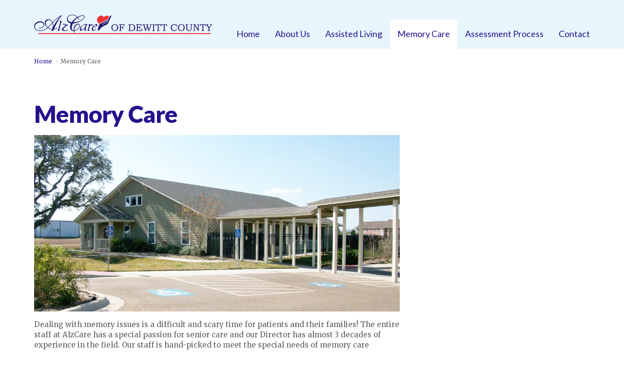

--- FILE ---
content_type: text/html; charset=utf-8
request_url: http://alzcaredewitt.com/memory-care/
body_size: 15539
content:

<!doctype html>
<!--[if lt IE 7 ]> <html lang="en" class="no-js ie6"> <![endif]-->
<!--[if IE 7 ]>    <html lang="en" class="no-js ie7"> <![endif]-->
<!--[if IE 8 ]>    <html lang="en" class="no-js ie8"> <![endif]-->
<!--[if IE 9 ]>    <html lang="en" class="no-js ie9"> <![endif]-->
<!--[if (gt IE 9)|!(IE)]><!-->
<html lang="en" class="no-js">
<!--<![endif]-->
<head>
    <meta charset="UTF-8">
    <meta name="viewport" content="width=device-width, initial-scale=1, maximum-scale=1, user-scalable=0">
    <meta name="description" content=''>
    
    <link rel="canonical" href="http://alzcaredewitt.com/memory-care/"/>
<title>AlzCare of DeWitt County - Memory Care | Victoria, TX</title>	<meta property="og:type" content="website">
    <meta property="og:title" content="Memory Care - AlzCare of DeWitt County" />
    <meta property="og:image" content="http://alzcaredewitt.com/media/1027/indeximg.jpg" />
    <meta property="og:url" content="http://alzcaredewitt.com/memory-care/" />
    <meta property="og:description" content="" />
    <meta property="og:site_name" content="AlzCare of DeWitt County" />	


    <!-- WEB FONT -->
	<link href='https://fonts.googleapis.com/css?family=Lato:400,300italic,300,400italic,700,700italic,900,900italic|Merriweather:400,400italic,700,700italic' rel='stylesheet' type='text/css'>
    <link href="//netdna.bootstrapcdn.com/font-awesome/4.0.3/css/font-awesome.css" rel="stylesheet">

    <!-- STYLESHEETS -->
    <link rel="stylesheet" href="/css/bootstrap.css">
    <link rel="stylesheet" href="/css/base.css">
    <link rel="stylesheet" href="/css/plugins.css">
    <link rel="stylesheet" href="/css/layout.css">
    <link rel="stylesheet" href="/css/palette.css">
	
    <!-- INTERNAL STYLES -->
        <style>
        header #logo a {
			text-indent:-9999px;
            width: 365px;
            height: 40px;
            background-image: url('/media/1016/alzcare-logo.png?width=365&amp;height=40');
        }

        @media (max-width:767px) {
            header #logo a {
                background-image: url('/media/1016/alzcare-logo.png?width=365&amp;height=40');
            }
        }

        @media only screen and (-webkit-min-device-pixel-ratio : 1.5), only screen and (min-device-pixel-ratio : 1.5), only screen and (-webkit-min-device-pixel-ratio : 2), only screen and (min-device-pixel-ratio : 2) {
            header #logo a {
                background-image: url('/media/1016/alzcare-logo.png');
                background-size: 365px 40px;
            }
        }
    </style>


    <!-- SCRIPTS -->
    <script src="//ajax.googleapis.com/ajax/libs/jquery/1.11.1/jquery.min.js"></script>
    <script src="//cdnjs.cloudflare.com/ajax/libs/modernizr/2.8.3/modernizr.js"></script>
    <script src="/scripts/bootstrap.js"></script>
    <script src="/scripts/plugins.js"></script>
    <script src="/scripts/application.js"></script>
    <script src="/scripts/jquery.validate.min.js"></script>
    <script src="/scripts/jquery.validate.unobtrusive.min.js"></script>
    <script src="/scripts/jquery.unobtrusive-ajax.min.js"></script>

	<!--[if IE]>
    <link rel="stylesheet" href="/css/ie.css">
    <![endif]-->
	
    <!--[if lt IE 9]>
    <script src="//oss.maxcdn.com/html5shiv/3.7.2/html5shiv.min.js"></script>
    <script src="//oss.maxcdn.com/respond/1.4.2/respond.min.js"></script>
    <![endif]-->
	
    <!-- ICONS -->
            <link rel="shortcut icon" href="/media/1026/favicon.jpg?width=32&height=32" type="image/jpg" />
        <link rel="apple-touch-icon" sizes="57x57" href="/media/1026/favicon.jpg?width=57&height=57">
        <link rel="apple-touch-icon" sizes="60x60" href="/media/1026/favicon.jpg?width=60&height=60">
        <link rel="apple-touch-icon" sizes="72x72" href="/media/1026/favicon.jpg?width=72&height=72">
        <link rel="apple-touch-icon" sizes="76x76" href="/media/1026/favicon.jpg?width=76&height=76">
        <link rel="apple-touch-icon" sizes="114x114" href="/media/1026/favicon.jpg?width=114&height=114">
        <link rel="apple-touch-icon" sizes="120x120" href="/media/1026/favicon.jpg?width=120&height=120">
        <link rel="apple-touch-icon" sizes="144x144" href="/media/1026/favicon.jpg?width=144&height=144">
        <link rel="apple-touch-icon" sizes="152x152" href="/media/1026/favicon.jpg?width=152&height=152">
        <link rel="apple-touch-icon" sizes="180x180" href="/media/1026/favicon.jpg?width=180&height=180">
        <link rel="icon" type="image/png" href="/media/1026/favicon.jpg?width=16&height=16" sizes="16x16">
        <link rel="icon" type="image/png" href="/media/1026/favicon.jpg?width=32&height=32" sizes="32x32">
        <link rel="icon" type="image/png" href="/media/1026/favicon.jpg?width=96&height=96" sizes="96x96">
        <link rel="icon" type="image/png" href="/media/1026/favicon.jpg?width=192&height=192" sizes="192x192">
        <meta name="msapplication-square70x70logo" content="/media/1026/favicon.jpg?width=70&height=70" />
        <meta name="msapplication-square150x150logo" content="/media/1026/favicon.jpg?width=150&height=150" />
        <meta name="msapplication-square310x310logo" content="/media/1026/favicon.jpg?width=310&height=310" />



    
    

</head>

    <body>

<!-- SITE -->
<div id="site">
    
    <!-- HEADER -->
    <header>
        <div class="container">
            <!-- LOGO -->
                <div id="logo"><a href="/">AlzCare of DeWitt County</a></div>


            <!--// LOGO -->
            <!-- NAVIGATION -->
            <div class="navigation">

                <!-- EXPAND -->
                <a class="expand">
                    <em>Menu</em>
                    <span class="line top"></span>
                    <span class="line mid"></span>
                    <span class="line bottom"></span>
                </a>
                <!--// EXPAND -->
                <!-- REVEAL -->
                <div class="reveal">

                    
        <nav class="main">
            <ul>
                        <li >
                            <a href="/"   >
                                <span>
                                    Home
                                </span>
                            </a>
                                                    </li>
                        <li >
                            <a href="/about-us/"   >
                                <span>
                                    About Us
                                </span>
                            </a>
                                                    </li>
                        <li >
                            <a href="/assisted-living/"   >
                                <span>
                                    Assisted Living
                                </span>
                            </a>
                                                    </li>
                        <li >
                            <a href="/memory-care/"  class="active"  >
                                <span>
                                    Memory Care
                                </span>
                            </a>
                                                    </li>
                        <li >
                            <a href="/assessment-process/"   >
                                <span>
                                    Assessment Process
                                </span>
                            </a>
                                                    </li>
                        <li >
                            <a href="/contact/"   >
                                <span>
                                    Contact
                                </span>
                            </a>
                                                    </li>
            </ul>
        </nav>




                    	
    <nav class="top">
        <ul>

        </ul>                                                            
	</nav> 




					
					
                </div>
                <!--// REVEAL -->
            </div>
            <!--// NAVIGATION -->
        </div>
    </header>
    <!--// HEADER -->
	
    <!-- BREADCRUMB -->
    
        <section class="content short">
            <div class="container">

                <!-- ROW -->
                <div class="row">
                    <nav id="breadcrumb" class="col-xs-12">
                        <ol class="breadcrumb">
                                    <li id="br_1" itemscope itemtype="http://data-vocabulary.org/Breadcrumb"  itemref="br_2"><a href="/" itemprop="url"><span itemprop="title">Home</span></a></li>

                                    <li id="br_2" itemscope itemtype="http://data-vocabulary.org/Breadcrumb" itemprop="child"><span itemprop="title">Memory Care</span></li>

                        </ol>
                    </nav>
                </div>
                <!--// ROW -->
            </div>
        </section>

    <!--// BREADCRUMB -->
    							
    

<!-- CONTENT -->
<section class="content">
<div class="container">

	<!-- ROW -->
	<div class="row">

		<!-- CONTENT COL -->
		<div id="left_col" class="col-sm-8" role="main">
			
			<h1>Memory Care</h1>

			<!-- IMAGE -->
			
        <div class="page_component image">
            <img src="/media/1028/memorycare.jpg?anchor=center&amp;mode=crop&amp;width=1140&amp;height=550&amp;rnd=131248218020000000" alt="" />
			
		</div>           

			<!--// IMAGE -->
			<p>Dealing with memory issues is a difficult and scary time for patients and their families! The entire staff at AlzCare has a special passion for senior care and our Director has almost 3 decades of experience in the field. Our staff is hand-picked to meet the special needs of memory care patients and are required to attend monthly trainings on specialty care.</p>
<p>Our facility and staff are trained to offer quality care to residents suffering from issues relating to all the different kinds of dementia, Alzheimer’s, alcoholism, Lewy Body, and other memory related issues. Our program is designed to allow residents to “age in place” in a warm, homelike, and loving environment.</p>
<p>Our beautiful, homelike facility is located on three, beautiful acres and surrounded by nature. The facility features:</p>
<ul>
<li>16 Beds</li>
<li>Private and semi private rooms</li>
<li>Meal accommodations including special needs diets</li>
<li>3:16+ caregiver to patient ratio</li>
</ul>
<p>Our communal living and dining area is the perfect place for residents to gather for group activities, meals, and social interaction. All meals are prepared by experienced cooks and feature seasonal menus hand prepared with fresh ingredients.  Our Engagement Coordinator is on site offering residents an array of activities including games, arts &amp; crafts, live music, special entertainment, and off site field trips (when applicable).</p>
<p>To meet the needs of our residents, we offer daily cleaning services, weekly laundry services, meal accommodations, medication administration, and a full-time RN and two full-time LVNs.</p>
<p>Call today to schedule your tour. We look forward to welcoming you to our family!</p>

			



  


			


		</div>
		<!--// CONTENT COL -->
		<div id="right_col" class="col-sm-4 col-lg-3 col-lg-offset-1" role="complementary">			<!-- SUB  -->

	
  
			<!--// SUB -->
			<!-- PROMO PODS -->
            <div class="promo_pods ">
            </div>

			<!--// PROMO PODS -->
</div>

	</div>
	<!--// ROW -->


</div>
</section>
<!--// CONTENT -->






    <!-- OUTRO STRIP -->
    
            <section class="content advanced-component cta-strip text-center secondary_colour_3-bg">
                <div class="container">

                <!-- ROW -->
                        <div class="row">

                            <div class="col-md-10 col-md-offset-1 col-xs-12">

                                <p class="heading main os-animation primary_colour_1-text" data-os-animation="fadeInUp" data-os-animation-delay="0.1s">Call today to schedule your tour.</p>

                                    <div class="text  os-animation" data-os-animation="fadeInUp" data-os-animation-delay="0.2s">
                                        <p><span class="intro">We look forward to welcoming you to our family!</span></p>
                                    </div>
                                                                    <p class="link os-animation" data-os-animation="fadeInUp" data-os-animation-delay="0.3s"><a class="btn primary_colour_1-bg secondary_colour_3-text" href="/contact/"  >Get in touch</a></p>

                            </div>

                        </div>
                <!--// ROW -->
                    <!-- ROW -->
                    <div class="row">



                    </div>
                    <!--// ROW -->

                </div>
            </section>

     <!--// OUTRO STRIP -->
					
	<!-- FOOTER -->
    <footer class="secondary_colour_1-bg secondary_colour_3-text text-center">
	<div class="container">

		<!-- ROW -->
		<div class="row">

			<div class="col-md-4 col-sm-12">

				        <div class="social">
	        <p class="heading secondary_colour_3-text">Social pages</p>
	        <nav>
		        <ul>
			        <li class="facebook"><a href="https://www.facebook.com/pages/Alzcare-of-DeWitt-County/321371274688402?rf=719925894733627" class="symbol" target="_blank" title="Link will open in a new window/tab">facebook</a></li>
	                	                	                		                                	                	                	                	                                    		    </ul>
	    </nav>
    </div>   


			</div>

                <div class="col-md-4 col-sm-12">
        <div class="company_details">
                <p class="heading secondary_colour_3-text">AlzCare of DeWitt County</p>
                            <div class="text secondary_colour_3-text">
                    <address>
                        <p>131 Industrial Blvd.<br /> Cuero, Texas 77954-2000</p>
                    </address>
                </div>
                            <div class="text secondary_colour_3-text">
                    <p>Email. <a href="mailto:andrea@alzcaredewitt.com" target="_blank">andrea@alzcaredewitt.com</a></p>
                </div>
        </div>
    </div>
    <div class="col-md-4 col-sm-12">
        <div class="talk">
            <p class="heading secondary_colour_3-text">Call Us Today!</p>
                        <p class="phone primary_colour_2-text">361-275-8448</p>
        </div>
    </div>


		</div>
		<!--// ROW -->

	</div>
	
		<nav class="footer">
		<div class="container">
	
			<ul class="nav">
				<li class="copyright"><div>&copy; 2026</div></li>
					

				<li class="site_credit">
					<div>©AlzCare of DeWitt County from</div>
					<a target="_blank" title="Link will open in a new window/tab" href="http://www.uskinned.net"><span>uSkinned&trade;</span></a>
				</li>
			</ul>
	
		</div>
		</nav>
						
    </footer>
    <!--// FOOTER -->
					
    <!-- BACK TO TOP -->
    <span id="top-link-block">
        <a class="secondary_colour_3-text" href="#top" onclick="$('html,body').animate({scrollTop:0},'slow');return false;">
            <i class="glyphicon glyphicon-chevron-up"></i>
        </a>
    </span>
    <!--// BACK TO TOP -->

</div>
<!--// SITE -->


</body>
</html>

--- FILE ---
content_type: text/css
request_url: http://alzcaredewitt.com/css/base.css
body_size: 6444
content:

/* 	--------------------------------------------------
    uSkinned.net

	BASE
    -------------------------------------------------- */


/* 	--------------------------------------------------
    TABLE OF CONTENTS 
    -------------------------------------------------- 

	1.0 LINKS
	2.0 LISTS
	3.0 MISC
	4.0 TYPOGRAPHY
	
*/

/*
	
	BOOTSTRAP BREAKPOINTS
	
	.col-xs-	< 768px		(container width 100%)
	.col-sm-	> 768px		(container width 750px)
	.col-md-	> 992px		(container width 970px)
	.col-lg-	> 1200px	(container width 1170px)
	
*/



/*	--------------------------------------------------
	1.0 LINKS
	-------------------------------------------------- */
	
	a, .slick-prev, .slick-next {
		color:#ed6d19;
		}
	a,
	.btn,	
	.slick-prev, .slick-next, 
	.btn::after {
		
		-webkit-transition:all 0.4s ease-in-out 0s;
		-moz-transition:all 0.4s ease-in-out 0s;
		-ms-transition:all 0.4s ease-in-out 0s;
		transition:all 0.4s ease-in-out 0s;
		text-decoration:none!important;
		
		}	
	a:hover {
		text-decoration:none;
		}
	footer nav a:hover {
		background-color:transparent!important;	
		}
		
	.btn {
		border-radius:3px; border:0 none; padding:10px 16px;
		font-size:18px;
		position:relative;
		}
	.btn::after {
		content:"";
		position:absolute; top:0; right:0; bottom:0; left:0; border-radius:3px; z-index:1;
		}
	.btn-lg {
		padding:14px 20px;		
		font-size:140%;
		}
		
	a.see_all {
		position:absolute; top:0; right:0;
		font-size:11px;
		}		
		
		
	#top-link-block {
		z-index:200;
		position:relative; 
		text-align:center
		}
	#top-link-block a {
		display:block;
		margin:0 auto;
		padding:15px;
		}
		
	@media (max-width:991px) {
		
	#top-link-block a {
		text-align:center;
		border-radius:0; border:0 none; box-shadow:0 none;
		}	
		
	}
		
	@media (min-width:992px) {
		
	#top-link-block {
	    position:fixed; bottom:15px; right:15px;
		padding:0;
	
		-webkit-opacity:0;
		-moz-opacity:0;
		-ms-opacity:0;
		opacity:0;
		
		-webkit-transition:opacity 0.4s ease-in-out 0s;
		-moz-transition:opacity 0.4s ease-in-out 0s;
		-ms-transition:opacity 0.4s ease-in-out 0s;
		transition:opacity 0.4s ease-in-out 0s;
		}
	#top-link-block.affix.show {
		-webkit-opacity:1;
		-moz-opacity:1;
		-ms-opacity:1;
		opacity:1;
		}
	#top-link-block a {
		width:50px; height:50px;
		border-radius:50%;
		}
		
	}
	

/*	--------------------------------------------------
	2.0 LISTS
	-------------------------------------------------- */
	
	ul, ol { 
		padding:0;
		margin:0 0 16px; 
		line-height:1.4;
		}
	ul { 
		margin-left:16px;
		list-style: disc outside; 
		}
	ol { 
		margin-left:20px;
		list-style: decimal; 
		}
	ul ul,
	ol ol {
		padding:4px 0 0 8px;
		}
	ul ul {
		list-style: circle outside; 
		}
	ol ol {
		list-style: lower-roman; 
		}
	li { 
		margin-bottom:4px;
		}
		
	dl { 
		}
	dl dt { 
		font-weight:bold;
		padding-bottom:2px;
		}	
	dl dd { 
		padding-bottom:4px; 
		}
		
	ul.nav, ol.nav,
	nav ul, nav ol, ul.list, ol.list,
	nav ul li, nav ol li, ul.list li, ol.list li {
		padding:0; margin:0; list-style:none;
		line-height:1;
		}
	


/* 	-------------------------------------------------- 
	3.0 MISC
	-------------------------------------------------- */
	
	img {
		width:100%; height:auto;
		}	
	.promo_pods .item img,
	.gallery .item img {
		width:100%; height:auto;
		}
	
	/* IMAGE TRANSITIONS */
	.image.video,
	.banner .image,
	.promo_pods .image,
	.listing .image,
	.gallery .image {
		overflow:hidden; padding:0;
		}
	.image.video a img,
	.banner .item a img,
	.promo_pods .item a img,
	.listing .item a img,
	.gallery .item a img {
		
		-webkit-transition: transform 0.2s ease-in-out;
		-moz-transition: transform 0.2s ease-in-out;
		-ms-transition: transform 0.2s ease-in-out;
		-o-transition: transform 0.2s ease-in-out;
		transition: transform 0.2s ease-in-out;
		}
	.image.video a:hover img,
	.banner .item a:hover img,
	.promo_pods .item a:hover img,
	.listing .item a:hover img,
	.gallery .item a:hover img {
		
		-webkit-transform: scale(1.3);
		-moz-transform: scale(1.3);
		-ms-transform: scale(1.3);
		-o-transform: scale(1.3);
		transform: scale(1.3);
		}	
		
	i.fa {
		margin-right:5px;
		}	
	i.fa.after {
		margin-right:0; margin-left:5px;
		}	
	.glyphicon.lg {
		font-size:40px;
		}	
	
	@media (max-width:767px) {
		
	.text-left-xs {
		text-align:left;
		}		
	
	}



/*	--------------------------------------------------
	4.0 TYPOGRAPHY
	-------------------------------------------------- */
	
/*	--------------------------------------------------
	font-family: 	'Merriweather'
	font-weight:	
	font-family: 	'Lato'
	font-weight:	
	-------------------------------------------------- */
	
	body {
		font-family:'Merriweather', serif;
		/*font-weight:300;*/
		font-weight:400;
		/*font-weight:700;*/
		font-size:15px;
		
		-webkit-font-smoothing: antialiased;
		}
	input, select, textarea, button {
		font-family:'Merriweather', serif;
		font-weight:400;
		}	
	h1, h2, h3, h4, h5, h6, .heading, header, footer, .btn, .nav-tabs, th, nav.sub {
		font-family:'Lato', sans-serif;
		font-weight:600;
		/*font-weight:700;*/
		}	
	nav.main, nav.sub {
		font-weight:400;
		}
	h1, h2, h3, h4, h5, h6, .heading, .btn, .nav-tabs, th {
		/*font-weight:400;*/
		font-weight:700;
		letter-spacing:-0.015em;
		line-height:1.4;
		}	

	h1 {
		font-size:40px;
		font-weight:900;
		}	
	h2 {
		font-size:36px;
		}
	h3 {
		font-size:32px;
		}
	h4 {
		font-size:28px;
		}
	h5, p.heading {
		font-size:24px;
		}
	h6, th {
		font-size:20px;
		}
	
		
	h1, h2, h3 {	
		margin-top:16px 0;
		}
	#left_col h1:first-child, #right_col h1:first-child, #wide_col h1:first-child, #mid_col h1:first-child {
		margin-top:0;
		}
	h4, h5, h6, p.heading {	
		margin-top:8px 0;
		}
	footer .heading {
		font-size:20px;
		}	
	
	p {
		margin:8px 0 16px;
		}	
	p, .text {
		line-height:1.4;
		}
	.intro {
		font-size:120%;
		}
		
	p#skip { 
		display:none; 
		}

	footer p, footer ul, footer ol {
		font-weight:300;
		}

	@media (max-width:991px) {


	.banner h4, .banner h5, .banner h6 {
		font-size:20px;
		}

	}


	h1 {
		font-size:24px;
		font-weight:900;
		}
				
	@media (min-width:768px) {

	h1 {
		font-size:32px;
		}
		
	}
		
	@media (min-width:992px) {	
	
	h1 {
		font-size:38px;
		}
	.banner .intro,
	.cta-strip .intro {
		font-size:160%;
		}
		
	}	
		
	@media (min-width:1200px) {	

	h1 {
		font-size:48px;
		}
		
	}


/*	--------------------------------------------------
	END
	-------------------------------------------------- */
	
		


--- FILE ---
content_type: text/css
request_url: http://alzcaredewitt.com/css/layout.css
body_size: 42471
content:

/* 	--------------------------------------------------
    uSkinned.net

	LAYOUT
    -------------------------------------------------- */


/* 	--------------------------------------------------
	TABLE OF CONTENTS
    -------------------------------------------------- 

	1.0 GENERAL
	2.0 HEADER
	3.0 CONTENT
	4.0 FOOTER
		4.1 FOOTER NAV
	5.0 NAVIGATION
		5.1 MAIN NAV
		5.3 TOP NAV
		5.3 SUB
		5.4 BREADCRUMB
		5.5 PAGINATION
		5.6 SITEMAP
		5.7 SOCIAL
		5.8 QUICK LINKS
		5.10 SLICK CAROUSEL NAVIGATION
	6.0 PROMO PODS
		6.1 WIDE COLUMN PODS
	7.0 LISTING
		7.1 BLOG LISTING
		7.2 SEARCH LISTING
		7.3 SECTION LISTING
		7.4 GRID LISTING
		7.5 PROMO POD LISTING
	8.0 PANELS
	9.0 PAGE COMPONENT
		9.1 TABBED
		9.2 ACCORDION
		9.3 QUOTES
		9.4 IMAGES
		9.5 GALLERY
		9.6 RESOURCES
		9.7 TABLES
		9.8 COMMENTS
		9.9 AUTHOR BIO
		9.10 IMAGE SLIDESHOW
	10.0 ADVANCED PAGE COMPONENT
		10.1 BANNER
		10.2 CTA STRIP  
    	10.3 PROMO PODS  
	    10.4 VIDEO 
	    10.5 TEXT WITH IMAGE / VIDEO  
	    10.6 TEXT WITH FORM  
	    10.7 BLOG WITH FORM  
	    10.8 TABBED LISTING  
	    10.9 STANDARD COMPONENTS
	    10.10 GRID
	11.0 FORMS
		11.1 SITE SEARCH
		11.2 AJAX LOADING
		11.3 COOKIES
	
*/

/*
	
	BOOTSTRAP BREAKPOINTS
	
	.col-xs-	< 768px		(container width 100%)
	.col-sm-	> 768px		(container width 750px)
	.col-md-	> 992px		(container width 970px)
	.col-lg-	> 1200px	(container width 1170px)
	
*/



/*	----------------------------------------------------------------------------------------------------
	1.0 GENERAL
	---------------------------------------------------------------------------------------------------- */
	
	body { 
		}		
	#site {
		margin:0 auto;
		}



/*	----------------------------------------------------------------------------------------------------
	2.0 HEADER
	---------------------------------------------------------------------------------------------------- */

	header {
		height:80px;
		}
	header .container {
		position:relative;
		}
	header #logo { 
		position:absolute; top:20px; left:15px; z-index:501;
		}
	header #logo a { 
		display:block; 
		background-repeat:no-repeat; background-position:left bottom;
		}
	header #logo a:active {
		position:relative;
		top:1px;
		}
			
	@media (max-width:991px) {
		
	header .container {
		width:100%;
		}
		
	}
			
	@media (min-width:992px) {
	
	header {
		height:100px;
		z-index:500;
		}
	header #logo { 
		top:30px;
		}
		
	}
			
	@media (min-width:992px) {
	}
			
	@media (min-width:1200px) {
	}
	



/*	----------------------------------------------------------------------------------------------------
	3.0 CONTENT
	---------------------------------------------------------------------------------------------------- */
	
	.content { 
		padding:16px 0;
		}
	.content.short { 
		padding:8px 0;
		}
		
	@media (max-width:767px) {
	
	.content #left_col,
	.content #mid_col {
		padding-bottom:24px;
		}
		
	}
		
	@media (min-width:768px) {
		
	.content { 
		padding:24px 0;
		}
		
	}
		
	@media (min-width:992px) {	
		
	.content { 
		padding:32px 0;
		}
		
	}	
		
	@media (min-width:1200px) {		
		
	.content { 
		padding:48px 0;
		}
	
	}



/*	----------------------------------------------------------------------------------------------------
	4.0 FOOTER
	---------------------------------------------------------------------------------------------------- */
	
	footer { 
		padding:24px 0 0;
		}

	footer p {
		font-size:18px;
		}
	footer a:hover {
		opacity:0.65;
		}
		
	@media (max-width:767px) {
		
	footer .social,
	footer .company_details {
		margin-bottom:32px;
		}
		
	}
		
	@media (min-width:768px) and (max-width:991px) {
		
	footer { 
		padding:36px 0 0;
		}
	footer .social {
		margin:16px 0;
		}
		
	}
		
	@media (min-width:992px) {	
		
	footer { 
		padding:48px 0 0;
		}
		
	}	
		
	@media (min-width:1200px) {	
	}
	


/*  --------------------------------------------------
    5.0 NAVIGATION             
    -------------------------------------------------- */
     
	.navigation {
		position:relative; z-index:5;
		}
	.navigation .reveal {
		display:none;
		}
	.navigation a.expand {
		position:absolute; top:0; right:0; z-index:300;
		width:80px; height:80px;
		display:block;
		text-indent:-9999px;
		}		
	.navigation a.expand span {
		display:block;
		width:40px; height:3px; 
		position:absolute; left:20px;
		opacity:1;
		transition:transform 0.2s ease-in-out 0s, opacity 0.1s ease-in-out 0s;
		}
	.navigation a.expand span.top {
		top:26px;
		}
	.navigation a.expand span.mid {
		top:38px;
		}
	.navigation a.expand span.bottom {
		top:50px;
		}
	.navigation a.expand.active span.mid {
		opacity:0;
		}
	.navigation a.expand.active span.top,
	.navigation a.expand.active span.bottom {
		top:38px;
		}
	.navigation a.expand.active span.top {
		transform:rotate(-45deg);
		-ms-transform:rotate(-45deg);
		-webkit-transform:rotate(-45deg); 
		-moz-transform:rotate(-45deg);
		}
	.navigation a.expand.active span.bottom {		
		transform:rotate(45deg);
		-ms-transform:rotate(45deg);
		-webkit-transform:rotate(45deg); 
		-moz-transform:rotate(45deg);
		}		
					
	@media (max-width:991px) {
		
	.navigation {
		padding-top:80px;
		margin-right:-15px; margin-left:-15px;
		}

	html.reveal_out {
		}			
	html.reveal_out header {
		z-index:301;
		width:100%; height:100%;
		}
		
	html.reveal_out .navigation .reveal {
		display:block;
		}
		
	}
			
	@media (min-width:992px) {
		
	.navigation a.expand {
		display:none;
		}
	.navigation .reveal {
		display:block;
		}
		
	}
			
	@media (min-width:768px) and (max-width:991px) {
	}
                            
                            
                            
/*  --------------------------------------------------
    5.1 MAIN NAV             
    -------------------------------------------------- */
		
	.navigation nav.main {
		}	
	.navigation nav.main ul li a {
		padding:22px 15px;	
		}
	.navigation nav.main ul li a span {
		display:block;
		}
		
	.navigation nav.main ul li,
	.navigation nav.main ul li a {
		position:relative;
		}
	.navigation nav.main ul li i {
		cursor:pointer;
		position:absolute; top:0; right:0; 
		width:60px; height:60px; padding-top:22px;
		text-align:center;
		}
	.navigation nav.main ul li i.fa-external-link {
		position:relative; padding:0; top:auto; right:auto; bottom:auto; left:auto;
		width:auto; height:auto;
		background:transparent!important;
		}
		
	.navigation nav.main ul li.has_child a span { 
		padding-right:40px;
		}
	
	@media (max-width:991px) {
		
	.navigation nav.main {
		position:relative;
		clear:both;
		border-width:1px 0 0 0; border-style:solid;
		}
	.navigation nav.main ul {
		position:relative;
		clear:both;
		}
	.navigation nav.main ul li {
		display:block;
		border-width:0 0 1px; border-style:solid;
		}
	.navigation nav.main ul li a {
		min-height:60px;
		display:block;
		}
	.navigation nav.main ul li.has_child a span {
		background-image:none;
		}
		
	.navigation nav.main ul ul {
		display:none;
		padding-right:60px;
		border-width:1px 0 0 0; border-style:solid;
		}
	.navigation nav.main ul ul li {
		border-width:0 1px 1px 0; border-style:solid;
		}
	.navigation nav.main ul ul li:last-child {
		border-bottom:0 none;
		}
	.navigation nav.main ul li.open > ul {
		display:block; position:relative; top:auto; left:auto;
		}
	
	}
			
	@media (min-width:992px) {
	
	header,
	.navigation,
	.navigation nav.main,
	.navigation nav.main ul,
	.navigation nav.main ul li {
		z-index:500;
		}
	.navigation nav.main {
		height:100px;
		margin-right:-15px;
		position:absolute; top:40px; right:0; z-index:300;
		}
	.navigation nav.main ul {
		overflow:visible;
		line-height:1;
		font-size:18px;
		position:relative;
		}
	.navigation nav.main ul li {
		float:left; display:inline;
		position:relative; margin-left:1px;
		}
	.navigation nav.main ul li a {
		display:block; float:left;
		height:60px;
		padding:20px 10px;
		}
	.navigation nav.main > ul > li > a {
		border-radius:4px 4px 0 0;
		}

	.navigation nav.main ul ul li a::before {
		content:"";
		display:block; height:2px; position:absolute; top:0; left:0; right:0;
		}
		
	.navigation nav.main ul li.has_child a span { 
		padding-right:20px;
		}
	.navigation nav.main ul li i {
		top:20px; right:5px;
		width:20px; height:20px; padding-top:2px;
		font-size:14px;
		}
	.navigation nav.main ul li i.fa-external-link {
		}
	

	/* DROP DOWN 2ND LEVEL */
	.navigation nav.main ul li ul {
		position: absolute; left: -999em; top:60px; z-index: 2000;
		width: 240px; height:auto;
		padding:0;
		display:block;
		border-top:0;
		font-size:16px; font-weight:300;
		}
	.navigation nav.main ul li ul li {
		float: none;
		width: auto;
		display:block;
		border:0 none!important;
		margin:0;
		}
	.navigation nav.main ul li ul li a {
		float:none; display:block; height:auto;
		line-height:1.3;
		padding:10px;
		}
	.navigation nav.main ul ul li a::before {
		top:0; left:0; right:auto; bottom:0; width:2px; height:auto; 
		}
	.navigation nav.main ul li ul li a span { 
		display:block;
		background:none!important;
		}
	.navigation nav.main ul ul li i {
		top:17px;
		}

	.navigation nav.main ul li.phone {
		position:absolute; top:-28px; right:15px;
		font-size:15px;
		}
		
	}	

	@media (min-width:992px) and (max-width:1199px) {
		
	.navigation nav.main ul li li.open > ul {
		top:0; left:-240px;
		}
	.navigation nav.main ul li.open > ul {
		right:0; left:auto;
		}
		
	}	
			
	@media (min-width:992px) {
		
	.navigation nav.main ul li a {
		padding:20px 10px;
		}
	.navigation nav.main ul li ul li a {
		padding:15px 10px;
		}
		
	}	
			
	@media (min-width:1200px) {	
		
	.navigation nav.main ul li a {
		padding:20px 15px;
		}
	.navigation nav.main > ul > li > i {
		right:10px;
		}	
	.navigation nav.main ul li ul li a {
		padding:15px;
		}
		
	.navigation nav.main ul li li:hover > ul {
		top:0; left:-240px;
		}
	.navigation nav.main ul li:hover > ul {
		right:0; left:auto; 
		}
			
	}

	.navigation nav.main ul li.phone a {
		padding:0!important; display:inline-block;
		margin:0!important; height:auto!important; min-height:0!important;
		}
                            
                            
                            
/*  --------------------------------------------------
    5.2 TOP NAVIGATION             
    -------------------------------------------------- */

	.navigation nav.top { 
		height:auto;
		}
	.navigation nav.top > ul { 
		font-size:14px; font-size:1.4rem;
		}	
	
	@media (max-width:991px) {
		
	.navigation nav.top > ul {
		position:relative;
		clear:both;
		}
	.navigation nav.top > ul li {
		display:block;
		border-width:0 0 1px; border-style:solid;
		}
	.navigation nav.top > ul li a {
		display:block;
		padding:15px;
		}
		
	.navigation nav.top .dropdown-menu {
		position:relative; float:none; width:100%; box-shadow:none; margin:0 0 15px; padding:0;
		}
	.navigation nav.top li:last-child .dropdown-menu {
		margin-bottom:0;
		}
	.navigation nav.top .dropdown-menu a {
		padding:10px 15px; 
		}


	.navigation nav.top ul li.phone {
		padding:30px 15px;
		}
	
	}
			
	@media (min-width:992px) {
		
	.navigation nav.top { 
		position:absolute; top:13px; right:0;
		}
	.navigation nav.top > ul { 
		font-size:12px;
		}
	.navigation nav.top > ul li {
		display:inline;
		float:left;
		margin-left:15px;
		}
	.navigation nav.top > ul li a {
		display:block;
		float:left;
		}
	.navigation nav.top > ul li a span {
		}
	.navigation nav.top > ul li div {
		display:block;
		float:left;
		}
		
	.navigation nav.top .dropdown-menu a {
		padding:5px 10px;
		}
		
	}

	.navigation nav.top ul li.phone a {
		display:inline; padding:0;
		}	
	.navigation nav.top ul li.phone strong {
		font-weight:900;	
		}
		
	.navigation nav.top .dropdown-menu li {
		display:block; clear:both; float:none; margin:0;
		}
	.navigation nav.top .dropdown-menu a {
		display:block; float:none;
		}
		                     
                            
                            
/*  --------------------------------------------------
    5.3 SUB NAVIGATION             
    -------------------------------------------------- */

	nav.sub {
		position:relative;
		overflow:hidden;
		height:100%;
		margin-bottom:24px;
		}
	nav.sub p.heading {
		font-size:22px;
		}
	nav.sub p.heading a { 
		display:block;
		}
	nav.sub ul {
		font-size:16px;
		}
	nav.sub ul li a {
		padding:16px;
		}
	nav.sub ul ul {
		font-size:14px;
		}
	nav.sub ul ul li a {
		padding:8px 16px;
		}
		
	@media (min-width:992px) {
		
	nav.sub ul li a:hover {
		padding-left:20px;
		}
	nav.sub ul > li.active > a:hover {
		padding-left:16px;
		}
	
	}
	
                            
                            
/*  --------------------------------------------------
    5.4 BREADCRUMB NAVIGATION             
    -------------------------------------------------- */

	nav#breadcrumb {
		margin:8px 0 16px;
		}
	.content.short nav#breadcrumb {
		margin:12px 0;
		}
	nav#breadcrumb ol.breadcrumb { 
		padding:0; margin:0;
		background:transparent;
		}
	nav#breadcrumb ol.breadcrumb { 
		font-size:12px;
		}
	.breadcrumb > li + li::before {
		font-family:'FontAwesome';
		content:"\f105";
		}
                            
                            
                            
/*  --------------------------------------------------
    5.5 PAGINATION NAVIGATION             
    -------------------------------------------------- */

	nav.pagination {
		}
	nav#pager {
		margin:32px 0 32px;
		}
                            
                            
                            
/*  --------------------------------------------------
    5.6 SITEMAP NAVIGATION             
    -------------------------------------------------- */

	nav.sitemap {
		overflow:hidden;
		height:100%;
		position:relative;
		}
	nav.sitemap ul { 
		margin:0 0 8px;
		}
	nav.sitemap ul li {
		display:block;
		padding:0; margin:0;
		background:url('/images/bg/sitemap_line.png') no-repeat left -31px;
		}
	nav.sitemap ul ul {
		margin-left:16px;
		}	
                            
                            
                            
/*  --------------------------------------------------
    5.7 SOCIAL NAVIGATION        
    -------------------------------------------------- */
                    
	.social nav { 		
		}
	.social nav ul {
		line-height:0;
		}
	.social nav ul li {
		display:inline-block; position:relative;
		margin:0 2px 5px;
		}
	.social nav ul li a {
		display:block; float:left;
		text-indent:-9999px;
		width:40px; height:40px;
		background-image:url('/images/icons/social.png');
		background-repeat:no-repeat;
	
		border-radius:50%;
		}	
	.social nav ul li.first a { 
		}
	.social nav ul li.last a { 
		}
	
	.social nav ul li.facebook a {
		background-position:left top;
		}
	.social nav ul li.twitter a {
		background-position:left -40px;
		}
	.social nav ul li.linkedin a {
		background-position:left -80px;
		}
	.social nav ul li.google_plus a {
		background-position:left -120px;
		}
	.social nav ul li.pinterest a {
		background-position:left -160px;
		}
	.social nav ul li.instagram a {
		background-position:left -200px;
		}
	.social nav ul li.flickr a {
		background-position:left -240px;
		}
	.social nav ul li.tumblr a {
		background-position:left -280px;
		}
	.social nav ul li.vimeo a {
		background-position:left -320px;
		}
	.social nav ul li.youtube a {
		background-position:left -360px;
		}
	.social nav ul li.dribble a {
		background-position:left -400px;
		}
	.social nav ul li.skype a {
		background-position:left -440px;
		}
	.social nav ul li.rss a {
		background-position:left -480px;
		}

                            
                            
/*  --------------------------------------------------
    5.8 QUICK LINKS           
    -------------------------------------------------- */
     
	.quick_links {
		}
	.quick_links ul {
		}
	.quick_links ul li {
		margin-bottom:10px;
		}       
                            
                            
/*  --------------------------------------------------
    5.9 FOOTER NAVIGATION             
    -------------------------------------------------- */
     
	nav.footer {
		padding:16px 0;
		margin-top:24px;
		}
	nav.footer ul {
		font-size:13px;
		}
	nav.footer ul li {
		margin:5px;
		display:inline-block;
		}
	nav.footer ul li a,
	nav.footer ul li div {
		display:inline;
		padding:0;
		}
		
	@media (max-width:767px) {
		
	nav.footer ul li {
		display:block;
		clear:both;
		margin-bottom:15px;
		}
		
	}
		
	@media (min-width:768px) {

	nav.footer {
		padding:24px 0;
		margin-top:32px;
		}
	
	}
		
	@media (min-width:992px) {

	nav.footer {
		padding:32px 0;
		margin-top:48px;
		}
	
	}
                            
                            
                            
/*  --------------------------------------------------
    5.10 SLICK CAROUSEL NAVIGATION            
    -------------------------------------------------- */
		
	.slick-prev, .slick-next {		
   		display: table;
		}
	.slick-prev i.fa, .slick-next i.fa {
		position:relative;
		margin:0!important;
		display:block;
		text-align:center;
   		display: table-cell;
   		vertical-align: middle;
		}
		
	.slick-prev, .slick-next {
		width:40px; height:40px;
		position:absolute; z-index:200; top:37.5%;
		background:none;
		border:0 none;
		cursor:pointer;
		}
	.slick-prev {
		left:0;
		border-radius:4px;
		}
	.slick-next {
		right:0;
		border-radius:4px;
		}
	.image_carousel .slick-next {
		right:1px
		}
		
	.banner .slick-prev, .banner .slick-next {
		top:auto; bottom:0;
		}
	.banner .slick-prev {
		right:41px; left:auto;
		}
	.banner .slick-next {
		right:0;
		}		
		
	ul.slick-dots {
		position:relative; top:auto; right:auto; bottom:auto; left:auto;
		width:100%;
		}
	ul.slick-dots li {
		margin:0 4px;
		width:12px; height:12px;
		}
	ul.slick-dots li button {
		border-width:2px; border-style:solid;
		border-radius:50%;
		width:12px; height:12px;
		
		-webkit-transition:background-color 0.2s ease-in-out 0s, border-color 0.2s ease-in-out 0s;
		-moz-transition:background-color 0.2s ease-in-out 0s, border-color 0.2s ease-in-out 0s;
		-ms-transition:background-color 0.2s ease-in-out 0s, border-color 0.2s ease-in-out 0s;
		transition:background-color 0.2s ease-in-out 0s, border-color 0.2s ease-in-out 0s;
		}
		
		
	@media (min-width:768px) {
		
	.slick-prev {
		border-radius:0 4px 4px 0;
		}
	.slick-next {
		border-radius:4px 0 0 4px;
		}

	.banner .slick-prev, .banner .slick-next {
		width:50px; height:50px;
		top:45%; right:auto; bottom:auto; left:auto;
		}
	.banner .slick-prev {
		left:0;
		}
	.banner .slick-next {
		right:0;
		}
		
	.image_carousel .slick-prev, .image_carousel .slick-next {
		top:32.5%;
		}		
	
	}
		                       
                            
                            
/*  ----------------------------------------------------------------------------------------------------
    6.0 PROMO PODS         
    ---------------------------------------------------------------------------------------------------- */

	.promo_pods {
		position:relative;
		overflow:hidden;
		height:100%;
		margin-bottom:24px;
		}
	.promo_pods .item {
		position:relative;
		margin-bottom:16px;
		}
		
	.promo_pods .item a {
		}
	.promo_pods .item.imagepod a,
	.promo_pods .item.videopod a {
		display:block;
		}
	.promo_pods .item a:hover .text {
		text-decoration:none;
		}
		
	.promo_pods .item .image {
		margin:0 0 8px;
		}		
	.promo_pods .item img { 
		overflow:hidden;
		}
	.promo_pods .item.imagepod img,
	.promo_pods .item.videopod img {
		width:100%;			
		margin:0;
		}
		
	.promo_pods .item .heading { 
		display:block;
		margin:0 0 8px;
		font-size:18px;
		}
	.promo_pods .item .text { 
		display:block;
		margin-bottom:16px;
		}
	.promo_pods .item .text p {
		margin:0;
		}
	.promo_pods .item .link { 
		margin-bottom:0;
		}
	
	@media (max-width:767px) {
		
	.promo_pods .item .image {
		max-width:240px;
		}
	.promo_pods .item.imagepod .image,
	.promo_pods .item.videopod .image {
		max-width:100%;
		}

	}
		
	@media (min-width:992px) {
		
	.promo_pods .item .heading {
		font-size:20px;
		}
		
	}
		
	@media (min-width:1200px) {
		
	.promo_pods .item .heading {
		font-size:22px;
		}
	
	}
		                          
                            
                            
/*  --------------------------------------------------
    6.1 WIDE COLUMN PODS         
    -------------------------------------------------- */

	.promo_pods.wide {
		}

	
	@media (min-width:768px) and (max-width:991px) {

	.promo_pods.wide .col-sm-6:nth-child(2n+1) {
		clear:both;
		}

	}
	
	@media (min-width:992px) and (max-width:1199px) {

	.promo_pods.wide .col-md-4:nth-child(3n+1) {
		clear:both;
		}

	}
	
	@media (min-width:1200px) {

	.promo_pods.wide .col-lg-3:nth-child(4n+1) {
		clear:both;
		}

	}
                            
                            
                            
/*  ----------------------------------------------------------------------------------------------------
    7.0 LISTING   
    ---------------------------------------------------------------------------------------------------- */

	.listing { 
		overflow:hidden;
		height:100%;
		position:relative;
		padding-top:8px;
		margin-top:16px;
		}
	.advanced-component .listing {
		padding:0; margin:0;
		}	
	.listing .item { 
		padding-bottom:16px;
		margin-bottom:16px;
		}		
	.listing .item a { 
		}		
	.listing .item .image {
		margin-bottom:8px;
		}
	.listing .item p.heading { 
		display:block;
		font-size:18px;
		margin:0 0 8px;
		}
	.listing .item .text {
		display:block;
		margin:0 0 16px; 
		}
	.listing .item .meta a,
	.listing .item .text a {
		display:inline;
		}
		
	@media (max-width:767px) {
		
	.listing .item .pull-right {
		float:none; text-align:left;
		}
	
	}	
		
	@media (min-width:992px) {
		
	.listing .item .heading {
		font-size:20px;
		}
		
	}
		
	@media (min-width:1200px) {
		
	.listing .item .heading {
		font-size:22px;
		}
	
	}	      
                            
                            
/*  --------------------------------------------------
    7.1 BLOG LISTING   
    -------------------------------------------------- */
			
	.listing.blog {
		}
	.listing.blog .item .image {
		margin-bottom:16px;
		}

	div.meta { 
		font-size:12px;
		}
	div.meta {
		}
	.item div.meta {
		margin-top:16px;
		}	
	div.meta div {
		padding-top:8px;
		overflow:hidden;
		height:100%;
		} 
		
	@media (min-width:768px) {
		
	div.meta .categories {
		padding-top:0;
		}
		
	}	
                            
                            
                            
/*  --------------------------------------------------
    7.2 SEARCH LISTING   
    -------------------------------------------------- */
			
	.listing.search {
		}

                            
                            
                            
/*  --------------------------------------------------
    7.3 SECTION LISTING   
    -------------------------------------------------- */
			
	.listing.section {
		}
		
	@media (max-width:767px) {
		
	.listing.section .item .image {
		max-width:320px;
		}
		
	}
                            
                            
                            
/*  --------------------------------------------------
    7.4 GRID LISTING   
    -------------------------------------------------- */
			
	.listing.grid {
		}
	.listing.grid .item {
		margin-bottom:24px; padding-bottom:0;
		} 
		
	@media (max-width:767px) {
		
	.listing.grid .item .image img {
		max-width:100%;
		}
		
	}
                            
                            
                            
/*  --------------------------------------------------
    7.5 PROMO POD LISTING   
    -------------------------------------------------- */

	.promo_pods .item .listing {
		padding:0; margin:0 0 8px;
		border-width:0 0 1px; border-style:solid;
		}	
	.promo_pods .item .listing .item {
		margin:8px 0; margin:0; padding:0;
		border-width:1px 0 0; border-style:solid;
		}
	.promo_pods .item .listing .item p.heading {
		font-size:14px;
		margin:8px 0;
		}
	.promo_pods .item .listing.blog .item p.heading {
		margin:8px 0 0;
		}
	.promo_pods .item .listing .item div.meta	{
		margin:0 0 8px;
		}
	.promo_pods .item a.see_all {
		top:20px; right:16px;
		}
	



/*  ----------------------------------------------------------------------------------------------------
    8.0 PANELS
    ---------------------------------------------------------------------------------------------------- */

	.panel {
		}
	.panel .panel-body {
		}	



/*  ----------------------------------------------------------------------------------------------------
    9.0 PAGE COMPONENT
    ---------------------------------------------------------------------------------------------------- */

	.page_component {
		position:relative;
		margin-bottom:24px;
		}
	.page_component.textblock,
	.page_component.listing {
		margin:0;
		}



/*  --------------------------------------------------
    9.1 TABBED
    -------------------------------------------------- */

	.tabbed {
		}
	.tabbed .nav {
		font-size:14px;
		}
	.tabbed .nav * {
		border-radius:0;
		box-shadow:0 none;
		}
	.tabbed .nav li a {
		padding:16px;
		border-radius:4px 4px 0 0;
		}
	.tabbed .nav-tabs li.active a {
		background:transparent;
		}
	.tabbed .tab-content {
		border-radius:0 0 5px 5px;
		}
	
	@media (min-width:992px) {
	
	.tabbed .nav i {
		display:none;
		}
	.tabbed .tab-content {
		padding:16px;
		border-width:0 1px 1px; border-style:solid;
		}	
	
	}	



/*  --------------------------------------------------
    9.2 ACCORDION
    -------------------------------------------------- */

	.accordion {
		}
	.tabbed .panel,
	.accordion .panel {
		box-shadow:0 none;
		}
	.tabbed .panel-heading,
	.accordion .panel-heading {
		padding:0;
		border-radius:4px;
		}
	.tabbed .panel-heading .panel-title,
	.accordion .panel-heading .panel-title {
		padding:0;
		font-size:18px;
		border-radius:4px;
		}	
	.tabbed .panel-heading .panel-title a,
	.accordion .panel-heading .panel-title a {
		display:block;
		padding:18px;
		text-decoration:none;
		border-radius:4px;
		}



/*  --------------------------------------------------
    9.3 QUOTES
    -------------------------------------------------- */

	.quotes {
		}  
	blockquote {
		margin:16px 0;
		padding:0;
		border:0 none;
		text-align:center;
		font-style:italic;
		}  
	blockquote i {
		display:block; margin:0 auto 16px;
		}
	blockquote p {
		font-size:18px;
		}
	.promo_pods blockquote p {
		font-size:16px;
		}
	blockquote cite {
		font-size:11px;
		}
	blockquote::before, blockquote::after {
		content:""; display:block; margin:0 auto;
		width:70%; height:2px;
		}
	blockquote::before {
		margin-bottom:24px;
		}
	blockquote::after {
		margin-top:24px;
		}	
		
	@media (min-width:992px) {
		
	blockquote {
		margin:24px 0;
		padding:0 10%;
		} 
	blockquote p {
		font-size:22px;
		}
	.promo_pods blockquote p {
		font-size:18px;
		}
		
	}	
                            
                            
                            
/*  --------------------------------------------------
    9.4 IMAGES             
    -------------------------------------------------- */
                            
	.page_component.image {
		margin-bottom:16px;
		}                
	.page_component.image img { 
		display:block;
		overflow:hidden;
		max-width:100%;
		height:auto; 
		}           
	.page_component.image .info {
		position:absolute; top:auto; right:0; bottom:0; left:0;
		background-color:rgba(0,0,0,0.7);
		}
	.page_component.image .info .text {
		padding:10px;
		font-size:11px;
		color:rgba(255,255,255,0.8);
		}
	

                            
/*  --------------------------------------------------
    9.5 GALLERY        
    -------------------------------------------------- */
	
	.gallery { 
		}
	.gallery .item {
		margin-bottom:24px;
		}
	.gallery .item a {
		}
	.gallery .item .image {
		position:relative;
		}
	.promo_pods .item a .overlayicon,
	.gallery .item a .overlayicon {
		-webkit-opacity:0;
		-moz-opacity:0;
		-ms-opacity:0;
		opacity:0;
		}
	.image.video a .overlayicon,	
	.promo_pods .item.videopod a .overlayicon,
	.gallery .item.video a .overlayicon,
	.promo_pods .item a:hover .overlayicon,
	.gallery .item a:hover .overlayicon {
		-webkit-opacity:1;
		-moz-opacity:1;
		-ms-opacity:1;
		opacity:1;
		}
	.image.video a .overlayicon,
	.promo_pods .item a .overlayicon,
	.gallery .item a .overlayicon {
		display:table; width:100%; height:100%;
		position:absolute;
		top:0; right:0; bottom:0; left:0;	
		text-align:center; padding:0; margin:0;
		
		-webkit-transition:background-color 0.2s ease-in-out 0s, opacity 0.2s ease-in-out 0s;
		-moz-transition:background-color 0.2s ease-in-out 0s, opacity 0.2s ease-in-out 0s;
		-ms-transition:background-color 0.2s ease-in-out 0s, opacity 0.2s ease-in-out 0s;
		transition:background-color 0.2s ease-in-out 0s, opacity 0.2s ease-in-out 0s;
		}
	.gallery .item a .overlayicon  {
		left:0;
		}
	.image.video a .overlayicon i,
	.promo_pods .item a .overlayicon i,
	.gallery .item a .overlayicon i {
		display:table-cell; width:100%; height:100%;
		vertical-align:middle; padding:0; margin:0;
		
		-webkit-transition:color 0.2s ease-in-out 0s;
		-moz-transition:color 0.2s ease-in-out 0s;
		-ms-transition:color 0.2s ease-in-out 0s;
		transition:color 0.2s ease-in-out 0s;
		}
        

	@media (max-width:767px) {

	.page_component.gallery .item:nth-child(2n+1) {
		clear:both;
		}

	}

	@media (min-width:768px) {

	.page_component.gallery .item:nth-child(3n+1) {
		clear:both;
		}

	}


                            
                            
/*  --------------------------------------------------
    9.6 RESOURCES         
    -------------------------------------------------- */

	.resources { 
		}
	.resources .item {
		padding:16px;
		}
	.resources .item .heading {
		display:block;
		}
	.resources .item .size {
		font-size:12px; 
		}



/*  --------------------------------------------------
    9.7 TABLES
    -------------------------------------------------- */

	table { 
		width:100%; margin-bottom:16px;
		}
	.page_component.tables table {
		}	
	
	table thead { 
		}
	table tr th,
	table tr td { 
		padding:8px;
		}
	table tr th { 
		padding:12px 8px;
		}
	table thead tr th.first, 
	table tfoot tr td.first { 
		}
	table thead tr th.last, 
	table tfoot tr td.last { 
		}

	table tbody tr.even td { 
		}
	table tbody tr td { 
		}


                            
/*  --------------------------------------------------
    9.9 AUTHOR BIO
    -------------------------------------------------- */
	
	.author_bio {
		}
	.author_bio p.heading {
		margin-bottom:0;
		}
	.author_bio .image {
		margin-top:16px;
		}
	.author_bio .info {
		padding:16px 16px 0;
		}
	.author_bio .info p.heading {
		font-size:16px;
		}
	.author_bio .info .text p {
		}
		
	@media (min-width:768px) {
		
	.author_bio .info {
		padding:16px 16px 16px 0;
		}
		
	}	
	
	
	
/*  --------------------------------------------------
	9.10 IMAGE SLIDESHOW
    -------------------------------------------------- */
	
	.slideshow {
		}
	.slideshow .item {
		display:block;
		}
	.slideshow .item .image {
		}
	.slideshow .item .image img {
		display:block;
		overflow:hidden;
		}        
	.slideshow .item .info {
		position:absolute; top:auto; right:0; bottom:0; left:0;
		background-color:rgba(0,0,0,0.7);
		}
	.slideshow .item .info .text {
		padding:10px;
		font-size:11px;
		color:rgba(255,255,255,0.8);
		}


                            
/*  ----------------------------------------------------------------------------------------------------
    10.0 ADVANCED PAGE COMPONENT
    ---------------------------------------------------------------------------------------------------- */

	.advanced-component {
		padding:24px 0;
		overflow:hidden; height:100%;
		}
	.advanced-component .overview {
		margin-bottom:24px;
		}
	.advanced-component .image.video {
		position:relative;
		}
		
	.advanced-component.banner {
		padding:0!important;
		}
	.advanced-component.banner,
	.advanced-component.promo_pods {
		margin:0;
		}
		
	.advanced-component	.heading.main {
		font-size:22px;
		}
		
	@media (min-width:768px) {
		
	.advanced-component {
		padding:32px 0;
		}
		
	.advanced-component	.heading.main {
		font-size:26px;
		}
		
	}	
		
	@media (min-width:992px) {
		
	.advanced-component {
		padding:48px 0;
		}
		
	.advanced-component	.heading.main {
		font-size:30px;
		}
		
	}	
		
	@media (min-width:1200px) {
		
	.advanced-component {
		padding:64px 0;
		}
		
	.advanced-component	.heading.main {
		font-size:32px;
		}
		
	}	

                            
/*  --------------------------------------------------
    10.1 BANNER  
    -------------------------------------------------- */                   
	
	.advanced-component.banner {
		overflow:hidden;
		height:100%;
		position:relative; z-index:0;
		}
	.advanced-component.banner .container,
	.advanced-component.banner .row {
		}
	.advanced-component.banner .slides {
		overflow:hidden;
		height:100%;
		position:relative; z-index:0;
		}
	.advanced-component.banner .slides .item {
		position:relative; z-index:0;
		}
	.advanced-component.banner .slides .image {
		position:relative; z-index:5;
		}
	.advanced-component.banner .slides img {
		display:block;
		overflow:hidden;
		}	
	.advanced-component.banner .slides .info {
		width:100%; z-index:100;
		}
	.advanced-component.banner .slides .info .heading {
		margin:8px 0;
		line-height:1.2;
		font-size:24px;
		font-weight:900;
		}
	.advanced-component.banner .slides .info p {
		padding:0; margin:0;
		}
	.advanced-component.banner .slides .info p.link {
		margin:32px 0 16px;
		}
	
	.advanced-component.banner blockquote::before, .banner blockquote::after {
		display:none;
		}
		
	@media (max-width:991px) {

	.advanced-component.banner .slides .info {
		padding:16px 0;
		}

	}
		
	@media (min-width:768px) {
		
	.advanced-component.banner {
		padding:16px 0 0;
		}
	.advanced-component.banner .slides .info .heading {
		font-size:32px;
		}
		
	}
		
	@media (min-width:992px) {	
			
	.advanced-component.banner .slides .info {
		position:absolute; top:0; bottom:0; left:0;
		}
	.advanced-component.banner .slides .info .heading {
		font-size:38px;
		}
		
	}	
		
	@media (min-width:1200px) {	

	.advanced-component.banner .slides .info .heading {
		font-size:48px;
		}
		
	}

                            
/*  --------------------------------------------------
    10.2 CTA STRIP  
    -------------------------------------------------- */                   
	
	.advanced-component.cta-strip .link {
		margin-top:24px;
		}

                            
/*  --------------------------------------------------
    10.3 PROMO PODS  
    -------------------------------------------------- */                
	
	.advanced-component.promo_pods {
		
		} 
		
	@media (max-width:991px) {
	
	.advanced-component.promo_pods .item:nth-child(2n+1) {
		clear:both!important;
		}

	}
		
	@media (min-width:992px) /*and (max-width:1199px)*/ {	
	
	.advanced-component.promo_pods .item:nth-child(3n+1) {
		clear:both!important;
		}
		
	}
	/*	
	@media (min-width:1200px) {	
	
	.advanced-component.promo_pods .item:nth-child(4n+1) {
		clear:both!important;
		}
		
	}
	*/           
	

                            
/*  --------------------------------------------------
    10.4 VIDEO  
    -------------------------------------------------- */               
	
	.advanced-component.video-component {
		
		}                 
	

                            
/*  --------------------------------------------------
    10.5 TEXT WITH IMAGE / VIDEO  
    -------------------------------------------------- */                
	
	.advanced-component.text-with-image_video {
		
		}       
	.advanced-component.text-with-image_video .link {
		padding-top:16px;		
		}
	

                            
/*  --------------------------------------------------
    10.6 TEXT WITH FORM  
    -------------------------------------------------- */                
	
	.advanced-component.text-with-form {
		
		}                
	

                            
/*  --------------------------------------------------
    10.7 BLOG WITH FORM  
    -------------------------------------------------- */              
	
	.advanced-component.blog-with-form {
		
		}

                            
/*  --------------------------------------------------
    10.8 TABBED LISTING  
    -------------------------------------------------- */                
	
	.advanced-component.tabbed-listing {
		
		}
	.advanced-component.tabbed-listing .tabbed .nav,
	.advanced-component.tabbed-listing .tabbed .nav * {
		border:0 none;
		}
	.advanced-component.tabbed-listing .tabbed .nav li {
		display:inline-block; float:none;
		}
	.advanced-component.tabbed-listing .tabbed .nav-tabs > li > a {
		border-radius:4px; padding:12px 16px;
		}
	.advanced-component.tabbed-listing .tabbed .tab-content {
		padding:32px 0 0;
		border:0 none;
		}	
		
                            
/*  --------------------------------------------------
    10.9 STANDARD COMPONENTS
    -------------------------------------------------- */              
	
	.advanced-component.standard-components {
		padding:8px 0;
		}
	.advanced-component.standard-components .page_component {
		}
		
	@media (min-width:768px) {
		
	.advanced-component.standard-components {
		padding:12px 0;
		}
		
	}	
		
	@media (min-width:992px) {
		
	.advanced-component.standard-components {
		padding:16px 0;
		}
		
	}	
		
	@media (min-width:1200px) {
		
	.advanced-component.standard-components {
		padding:24px 0;
		}
		
	}
		
                            
/*  --------------------------------------------------
    10.10 GRID
    -------------------------------------------------- */  

                            
/*  --------------------------------------------------
    10.11 IMAGE CAROUSEL 
    -------------------------------------------------- */                  
	
	.advanced-component.image_carousel {
		}
	.advanced-component.image_carousel .heading.main {
		margin-bottom:0;
		}
	.advanced-component.image_carousel .item .image {
		margin:0 1px 0 0;
		}
	.advanced-component.image_carousel .gallery .item a .overlayicon {
		right:1px;
		}
		
	@media (min-width:768px) {	
		
	}
		
	@media (min-width:992px) {	
		
	}
		
	@media (min-width:1200px) {	
		
	}


                            
/*  ----------------------------------------------------------------------------------------------------
    11.0 FORMS
    ---------------------------------------------------------------------------------------------------- */
	
	textarea { resize:none; }
	
	fieldset {
		margin:0 0 16px;
		}
	legend {
		padding:0 0 8px;
		margin:8px 0 16px;
		}
	label {
		font-weight:normal;
		}	
	.form-control {
		border-radius:4px; min-height:40px;
		}

	/* VALIDATION */
	.input-validation-error {
		border-radius:4px 4px 0 0;
		}
	.field-validation-error {
		display:block; padding:5px; font-size:12px;
		}

    .field-validation-valid {
        display: none;
    	}
    .validation-summary-valid {
        display: none;
    	}

/*	----------------------------------------------------------------------------------------------------
	11.1 SITE SEARCH
	---------------------------------------------------------------------------------------------------- */
	
	.site_search {
		padding:0;
		position:relative;
		}
	.site_search form {
		padding:0; margin:0;
		}	
	.site_search .form-group {
		width:100%;
		}
	.site_search .form-control {
		width:100%; height:40px; padding-right:45px;
		}	
	.site_search .btn {
		height:40px;
		position:absolute; top:1px; right:0;
		}
		
	@media (max-width:767px) {
		
	.site_search {
		margin:15px;
		}
		
	}	
		
	@media (min-width:768px) {
	
	header .site_search { 
		position:absolute; top:40px; right:0;
		}
	.site_search .btn {
		top:0;
		}	
		
	}
		
	@media (min-width:992px) {	
	}	
		
	@media (min-width:1200px) {	
	}

		
                            
/*  --------------------------------------------------
    11.2 AJAX LOADING         
    -------------------------------------------------- */

	.ajax_wrap {
		position:relative;
		width:100%;
		height:100%;
		}
	.ajax_wrap .ajax_loading {
	  	position:absolute;
		left:0;
		top:0;
		right:0;
		bottom:0;
		z-index:10;
		} 
	.ajax_wrap .ajax_loading .loading {
		margin:0;
		position:relative;
		text-align:center;
		display:table;
		width:100%;
		height:100%;
		}
	.ajax_wrap .ajax_loading .loading span.message {
		display:table-cell;
		width:100%;
		height:100%;
		text-indent:-9999px;
		vertical-align:middle;
		background-repeat:no-repeat;
		background-position:center;
		}



/*  --------------------------------------------------
    11.3 COOKIES
    -------------------------------------------------- */

	.cookies {
		padding:1em;
		position:fixed; right:0; bottom:0; left:0;
		z-index:100;
		box-shadow:0 0 20px 0 rgba(0,0,0,0.2);
		}
	.cookies p.link {
		padding:0;
		}
	.cookies a.close {
		position:absolute; top:0; right:0;
    	font-size: 18px;
		text-decoration:none!important;
		font-weight:bold;
		}
	.cookies a.close:hover {

		-webkit-opacity: 0.7;
		-moz-opacity: 0.7;
		-ms-opacity: 0.7;
    	opacity: 0.7;
		}



/*	--------------------------------------------------
	12.0 MISC
	-------------------------------------------------- */


/*	--------------------------------------------------
	12.1 CLONING HEADER & SUB NAV
	-------------------------------------------------- */
	
	header.clone {
		display:none;
		}
		
	@media (min-width:1200px) {
		
	header.clone,
	body.banner-on-top header.clone {
		display:block;
    	position:fixed; top:0; left:0; right:0; z-index:999;

    	-webkit-transform: translateY(-130%);
    	-moz-transform: translateY(-130%);
    	-ms-transform: translateY(-130%);
    	transform: translateY(-130%);

    	-webkit-transition:0.4s transform cubic-bezier(.3,.73,.3,.74), 0.4s background-color cubic-bezier(.3,.73,.3,.74);
    	-moz-transition:0.4s transform cubic-bezier(.3,.73,.3,.74), 0.4s background-color cubic-bezier(.3,.73,.3,.74);
    	-ms-transition:0.4s transform cubic-bezier(.3,.73,.3,.74), 0.4s background-color cubic-bezier(.3,.73,.3,.74);
    	transition:0.4s transform cubic-bezier(.3,.73,.3,.74), 0.4s background-color cubic-bezier(.3,.73,.3,.74);
		}
	body.down header.clone,
	body.banner-on-top.down header.clone  {
		top:0;
    	-webkit-transform: translateY(0);
    	-moz-transform: translateY(0);
    	-ms-transform: translateY(0);
    	transform: translateY(0);
		}
		
	}




/*	--------------------------------------------------
	END
	-------------------------------------------------- */
	
	


--- FILE ---
content_type: text/css
request_url: http://alzcaredewitt.com/css/palette.css
body_size: 7777
content:

/* 	--------------------------------------------------
    uSkinned.net

	PALETTE
    -------------------------------------------------- */


/* 	--------------------------------------------------
	TABLE OF CONTENTS
    -------------------------------------------------- 

	1.0 BACKGROUNDS
	2.0 TEXT
	3.0 BORDERS
	
	
	PRIMARY COLOUR
	
	primary_colour_1		#26118d		
	primary_colour_2		#ff0202		
	secondary_colour_1		#e7f6fd		
	secondary_colour_2		#ff0202		
	secondary_colour_3		#ffffff		
	
*/



/*	--------------------------------------------------
	1.0 BACKGROUNDS
	-------------------------------------------------- */
				
	.primary_colour_1-bg,
	#top-link-block a,
	.navigation nav.main ul li a.active::before,
	.navigation nav.main ul li a.active:hover::before {
		background-color:#e7f6fd; 
		}
		
	.primary_colour_2-bg {
		background-color:#ff0202; 
		}
		
	.secondary_colour_1-bg,
	table th,
	header,
	footer,
	nav.main ul li ul {
		background-color:#e7f6fd; 
		}
		.slick-prev:hover, .slick-next:hover {
			background-color:#e7f6fd; 
			}
		.slick-prev, .slick-next,
		table {
			background-color:#e7f6fd; 
			}
		table {
			background-color:#e7f6fd; 
			}
		
	.secondary_colour_2-bg {
		background-color:#ff0202; 
		}
		
	.secondary_colour_3-bg,
	body,
	.tabbed .panel-title a, .accordion .heading a,
	.primary_colour_1-bg .nav-tabs > li > a:hover, 
	.primary_colour_2-bg .nav-tabs > li > a:hover, 
	.secondary_colour_1-bg .nav-tabs > li > a:hover { 
		background-color:#ffffff; 
		}
		.ajax_wrap .ajax_loading {
			background-color:#ffffff; 
			}
		.navigation nav.main ul ul li a:hover::before { 
			background-color:#ffffff;
			}
		table tbody tr.even td,	
		.navigation nav.main ul li a.active,
		.primary_colour_1-bg .nav-tabs > li.active > a, .primary_colour_1-bg .nav-tabs > li.active > a:hover, .primary_colour_1-bg .nav-tabs > li.active > a:focus,
		.primary_colour_2-bg .nav-tabs > li.active > a, .primary_colour_2-bg .nav-tabs > li.active > a:hover, .primary_colour_2-bg .nav-tabs > li.active > a:focus,
		.secondary_colour_1-bg .nav-tabs > li.active > a, .secondary_colour_1-bg .nav-tabs > li.active > a:hover, .secondary_colour_1-bg .nav-tabs > li.active > a:focus { 
			background-color:#ffffff;
			}
		footer nav.footer,
		.navigation nav.main ul li:hover > a,
		.navigation nav.main ul li li,
		.navigation nav.main ul li a:hover::before,
		.navigation nav.main ul ul li a::before,
		.navigation nav.top .dropdown-menu a:hover {
			background-color:#ffffff;
			}
				
	.ajax_wrap .ajax_loading .loading span.message {
		background-image:url('/images/icons/loading_on_white.gif');
		}
		
	.slideshow .text,
	.image .text {
		background-color:#000000; 
		}

	a .overlayicon {
		background-color:#000000;
		}
	.videopod a .overlayicon,
	.video a .overlayicon {
		background-color:#000000;
		}
	a:hover .overlayicon {
		background-color:#000000;
		}
	.btn:hover::after {
		background-color:#000000;
		}
	.btn.secondary_colour_1-bg:hover::after {
		background-color:#ffffff;
		}

	.field-validation-error {
		background-color:#a94442;
		}

		
	@media (max-width:991px) {		
		
	.navigation a.expand span { 
		background-color:#ffffff;
		}
	.navigation nav.main ul li i {
		background-color:#26118d;
		}	
				
	}



/*	--------------------------------------------------
	2.0 TEXT
	-------------------------------------------------- */

	body {
		color:#5e5e5e;
		}
	a, a:hover, a:active, a:focus,
	nav.top .dropdown-menu a {
		color:#26118d; 
		}
	a:link { 
		-webkit-tap-highlight-color: #26118d;
		}		
	h1, h2, h3, h4, h5, h6, .heading {
		color: #26118d; 
		}
		
	.primary_colour_1-text,
	.promo_pods .item .item a .heading,
	.tabbed .panel-heading .panel-title i,
	.accordion .panel-heading .panel-title i,
	.primary_colour_1-text:hover, .primary_colour_1-text:active, .primary_colour_1-text:focus,
	.btn.primary_colour_1-text:hover, .btn.primary_colour_1-text:active, .btn.primary_colour_1-text:focus,
	.primary_colour_1-bg .nav-tabs > li > a, .primary_colour_1-bg .nav-tabs > li > a:hover, .primary_colour_1-bg .nav-tabs > li > a:focus,
	.primary_colour_2-bg .nav-tabs > li > a, .primary_colour_2-bg .nav-tabs > li > a:hover, .primary_colour_2-bg .nav-tabs > li > a:focus,
	.secondary_colour_1-bg .nav-tabs > li > a, .secondary_colour_1-bg .nav-tabs > li > a:hover, .secondary_colour_1-bg .nav-tabs > li > a:focus {
		color:#26118d;
		}
		
	.primary_colour_2-text,
	.slick-prev, .slick-next,
	footer a, footer a:hover, footer a:active, footer a:focus,
	.primary_colour_2-text:hover, .primary_colour_2-text:active, .primary_colour_2-text:focus,
	.btn.primary_colour_2-text:hover, .btn.primary_colour_2-text:active, .btn.primary_colour_2-text:focus {
		color:#ff0202; 
		}
		
	.secondary_colour_1-text,
	.secondary_colour_1-text:hover, .secondary_colour_1-text:active, .secondary_colour_1-text:focus,
	.btn.secondary_colour_1-text:hover, .btn.secondary_colour_1-text:active, .btn.secondary_colour_1-text:focus,
	nav.sub .heading, nav.sub .heading a, nav.sub li.active > a {
		color:#e7f6fd; 
		}
		
	.secondary_colour_2-text,
	.secondary_colour_2-text:hover, .secondary_colour_2-text:active, .secondary_colour_2-text:focus,
	.btn.secondary_colour_2-text:hover, .btn.secondary_colour_2-text:active, .btn.secondary_colour_2-text:focus {
		color:#ff0202; 
		}
		
	.secondary_colour_3-text,
	nav.main a, nav.top a, nav.main i,
	thead,
	.secondary_colour_3-text:hover, .secondary_colour_3-text:active, .secondary_colour_3-text:focus,
	.btn.secondary_colour_3-text:hover, .btn.secondary_colour_3-text:active, .btn.secondary_colour_3-text:focus,
	.primary_colour_1-bg .nav-tabs > li > a, .primary_colour_1-bg .nav-tabs > li.active > a:hover, .primary_colour_1-bg .nav-tabs > li.active > a:focus,
	.primary_colour_2-bg .nav-tabs > li > a, .primary_colour_2-bg .nav-tabs > li.active > a:hover, .primary_colour_2-bg .nav-tabs > li.active > a:focus,
	.secondary_colour_1-bg .nav-tabs > li > a, .secondary_colour_1-bg .nav-tabs > li.active > a:hover, .secondary_colour_1-bg .nav-tabs > li.active > a:focus {
		color:#26118d; 
		}

		.navigation nav.main ul li a:hover {
			color:#26118d;
			}
			
			
	fieldset label em.req {
		color:#a94442;
		}
	.field-validation-error {
		color:#ffffff;
		}
	
		
	@media (max-width:767px) {	
		
	.navigation nav.main ul li i {
		color:#26118d; 
		}	
		
	}
	
	

/*	--------------------------------------------------
	3.0 BORDERS
	-------------------------------------------------- */

	.primary_colour_1-borders {
		border-color:#26118d; 
		}
		
	.primary_colour_2-borders {
		border-color:#ff0202; 
		}
		
	.secondary_colour_1-borders {
		border-color:#e7f6fd; 
		}
		.secondary_colour_1-borders.borders-perc_20,
		.listing, .item, .tab-content {
			border-color:#e7f6fd; 
			}
		
	.secondary_colour_2-borders {
		border-color:#ff0202; 
		}
		
	.secondary_colour_3-borders {
		border-color:#ffffff; 
		}
	.nav-tabs > li.active > a, .nav-tabs > li.active > a:hover, .nav-tabs > li.active > a:focus {		
		border-bottom-color:#ffffff; 
		}
		.navigation nav.main,
		.navigation nav.main ul li, .navigation nav.main ul ul,
		.navigation nav.top > ul li {
			border-color:#ffffff; 
			}


	.input-validation-error,
	.input-validation-error:focus {
		border-color:#a94442;
		}
	
	

/*	--------------------------------------------------
	4.0 SHADOWS
	-------------------------------------------------- */
	
	header.clone {
		box-shadow:0px 10px 10px 0 #000000;
		}
	.input-validation-error:focus {
		box-shadow:0 1px 1px #000000 inset, 0 0 8px #a94444;
		}
	.banner .item {
		text-shadow: 0 0 5px #000000;
		}

	@media (max-width:991px) {

	.banner .item.secondary_colour_3-bg {
		text-shadow:none;
		}

	}	
			
				

/*	--------------------------------------------------
	END
	-------------------------------------------------- */
	
	


--- FILE ---
content_type: application/javascript
request_url: http://alzcaredewitt.com/scripts/application.js
body_size: 6726
content:
	
	$(document).ready(function() {
		
		$(".item:nth-child(odd), ul li:nth-child(odd), dl dt:nth-child(odd), dl dd:nth-child(odd), tr:nth-child(odd)").addClass("odd");
		$(".item:nth-child(even), ul li:nth-child(even), dl dt:nth-child(even), dl dd:nth-child(even), tr:nth-child(even)").addClass("even");

		// DROP DOWN - CLICK & HOVER - MAIN NAV
		$(".navigation nav.main ul li").hover(function(){ 
			$(this).toggleClass("hover"); 
			$(this).toggleClass("hover"); 
		});
		$(".navigation nav.main ul li > i").click(function(){
			if ($(".navigation nav.main ul li > i").length ) { 
				$(this).parent().toggleClass("open");
				$(this).parent().siblings().removeClass("open");
			}
			else{
				$(this).parent().toggleClass("open");
			}
		});
		 $("html").click(function() {
			$(".navigation nav.main ul li.open").removeClass("open");
		 });
		$(".navigation nav.main ul li > i").click(function(e){
			e.stopPropagation(); 
		});
		
		// EXPAND MOBILE NAVIVAGTION  
		$(".navigation a.expand").click(function(){
			if ($(".navigation .reveal").length ) { 
				$(".navigation a.expand").toggleClass('active');
				$(".navigation a.expand em").text('Close');
				$("html").toggleClass('reveal_out');
			}
			else{
				$(".navigation a.expand").toggleClass('active');
				$(".navigation a.expand em").text('Menu');
				$("html").toggleClass('reveal_out');
			}
		});

		// SLIDESHOWS
      	$(".banner .slides").slick({
			arrows: true,
			dots: false,
			infinite: true,
			//speed: 200,
			fade: true,
  			adaptiveHeight: true,
			prevArrow: '<div class="slick-prev"><i class="fa fa-angle-left fa-3x"></i>',
			nextArrow: '<div class="slick-next"><i class="fa fa-angle-right fa-3x"></i>'
		});
      	$(".slideshow").slick({
			arrows: true,
			dots: false,
			infinite: true,
			//speed: 200,
			fade: true,
  			adaptiveHeight: true,
			prevArrow: '<div class="slick-prev"><i class="fa fa-angle-left fa-2x"></i>',
			nextArrow: '<div class="slick-next"><i class="fa fa-angle-right fa-2x"></i>'
		});
      	$(".image_carousel .slides").slick({
			arrows: true,
			prevArrow: '<div class="slick-prev"><i class="fa fa-angle-left"></i>',
			nextArrow: '<div class="slick-next"><i class="fa fa-angle-right"></i>',
			dots: false,
			infinite: true,
			speed: 200,
			easing: 'linear',
			slidesToShow: 4,
			slidesToScroll: 1,
				responsive: [
				{
					breakpoint: 1200,
					settings: {
						slidesToShow: 3,
						slidesToScroll: 1,
					}
				},
				{
					breakpoint: 768,
					settings: {
						slidesToShow: 2,
						slidesToScroll: 1
					}
				},
				{
					breakpoint: 480,
					settings: {
						slidesToShow: 1,
						slidesToScroll: 1,
						dots: false,
						arrows: true
					}
				}
			]
		});
		
		// BACK TO TOP
		if ( ($(window).height() + 100) < $(document).height() ) {
	        $('#top-link-block').addClass('show').affix({
	            // how far to scroll down before link "slides" into view
	            offset: {top:100}
	        });
		}
	
		var $header = $("header"),
            $clone = $header.before($header.clone().addClass("clone"));
        
        $(window).on("scroll", function() {
            var fromTop = $(window).scrollTop();
            $("body").toggleClass("down", (fromTop > 300));
        });
		
	});
	
	// OPEN MULTIPLE COLLAPSE PANELS
	// http://www.bootply.com/90JfjI2Q7n
	$(function () {	
				
		$('a[data-toggle="collapse"]').on('click',function(){
			var objectID=$(this).attr('href');
			if($(objectID).hasClass('in'))
			{
				$(objectID).collapse('hide');
			}
			else{
				$(objectID).collapse('show');
			}
		});
		
		// EXPAND ALL
		$('#expandAll').on('click',function(){
			$('a[data-toggle="collapse"]').each(function(){
				var objectID=$(this).attr('href');
				if($(objectID).hasClass('in')===false)
				{
					$(objectID).collapse('show');
				}
			});
		});
		
		// COLLAPSE ALL
		$('#collapseAll').on('click',function(){
			$('a[data-toggle="collapse"]').each(function(){
				var objectID=$(this).attr('href');
				$(objectID).collapse('hide');
			});
		});
	});
	
	// TRIGGER ANIMATIONS
	// http://www.oxygenna.com/tutorials/scroll-animations-using-waypoints-js-animate-css 
	$(window).bind('load resize', function(){
		
		function onScrollInit( items, trigger ) {
		
			items.each( function() {
				var osElement = $(this),
				osAnimationClass = osElement.attr('data-os-animation'),
				osAnimationDelay = osElement.attr('data-os-animation-delay');

				osElement.css({
					'-webkit-animation-delay':  osAnimationDelay,
					'-moz-animation-delay':     osAnimationDelay,
					'-ms-animation-delay':     osAnimationDelay,
					'animation-delay':          osAnimationDelay
				});

				var osTrigger = ( trigger ) ? trigger : osElement;

				osTrigger.waypoint(function() {
					osElement.addClass('animated').addClass(osAnimationClass);
				},{
					triggerOnce: true,
					offset: '85%'
				});
			});
		
		}
		onScrollInit( $('.os-animation') );
	
	});
	
	// LIGTHBOX
	$(document).delegate('*[data-toggle="lightbox"]', 'click', function(event) {
    	event.preventDefault();
        $(this).ekkoLightbox();
	}); 
	
	// MATCH HEIGHT OVERLAY TO IMAGE HEIGHT
	$(window).bind("load resize scroll",function(e){
		
		var img1 = $(".page_component.gallery img");
		$(".page_component.gallery .overlayicon").css({width:img1.width(), height:img1.height()});
		
		var img2 = $(".promo_pods .videopod img");
		$(".promo_pods .videopod .overlayicon").css({width:img2.width(), height:img2.height()});
		
		var img3 = $(".promo_pods .imagepod img");
		$(".promo_pods .imagepod .overlayicon").css({width:img3.width(), height:img3.height()});
		
		var img4 = $(".video-component .image.video img");
		$(".video-component .image.video .overlayicon").css({width:img4.width(), height:img4.height()});
		
		var img5 = $(".text-with-image_video .image.video img");
		$(".text-with-image_video .image.video .overlayicon").css({width:img5.width(), height:img5.height()});
		
		var img6 = $(".image_carousel .gallery img");
		$(".image_carousel .gallery .overlayicon").css({width:img6.width(), height:img6.height()});
		
		// VALIGN
		$('.banner .item:nth-child(1) .valign').valign();
		$('.banner .item:nth-child(2) .valign').valign();
		$('.banner .item:nth-child(3) .valign').valign();
		$('.banner .item:nth-child(4) .valign').valign();
		$('.banner .item:nth-child(5) .valign').valign();
		$('.banner .item:nth-child(6) .valign').valign();
		$('.banner .item:nth-child(7) .valign').valign();
		$('.banner .item:nth-child(8) .valign').valign();
		$('.banner .item:nth-child(9) .valign').valign();
		$('.banner .item:nth-child(10) .valign').valign();
		$('.banner .item:nth-child(11) .valign').valign();
		$('.banner .item:nth-child(12) .valign').valign();
		
	});



